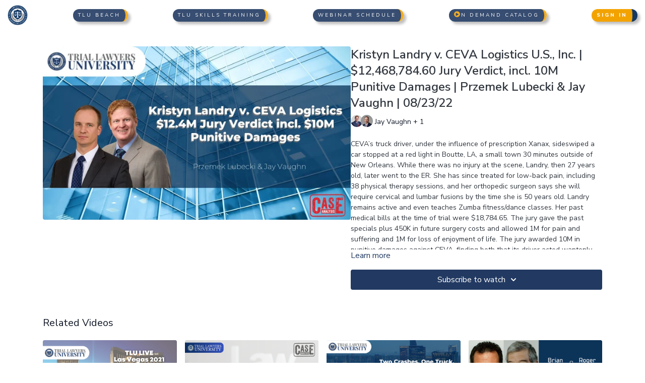

--- FILE ---
content_type: text/vnd.turbo-stream.html; charset=utf-8
request_url: https://tluondemand.com/programs/damages-przemek-lubecki-and-jay-vaughn-90799f.turbo_stream?playlist_position=sidebar&preview=false
body_size: -24
content:
<!DOCTYPE html><html><head><meta name="csrf-param" content="authenticity_token" />
<meta name="csrf-token" content="1sFRgawFyztk5U_1MwpGm7myFzlHD5gOBj2Y1IJ273DpH5aglyaV8pzF3zuIfs7RAmqYKRGkn0OesZ0ACVtPMQ" /></head><body><turbo-stream action="update" target="program_show"><template>
  <turbo-frame id="program_player">
      <turbo-frame id="program_content" src="/programs/damages-przemek-lubecki-and-jay-vaughn-90799f/program_content?playlist_position=sidebar&amp;preview=false">
</turbo-frame></turbo-frame></template></turbo-stream></body></html>

--- FILE ---
content_type: text/vnd.turbo-stream.html; charset=utf-8
request_url: https://tluondemand.com/programs/damages-przemek-lubecki-and-jay-vaughn-90799f/program_content?playlist_position=sidebar&preview=false
body_size: 12839
content:
<turbo-stream action="update" target="program_content"><template><div class="hidden"
     data-controller="integrations"
     data-integrations-facebook-pixel-enabled-value="true"
     data-integrations-google-tag-manager-enabled-value="true"
     data-integrations-google-analytics-enabled-value="true"
>
  <span class="hidden"
        data-integrations-target="gTag"
        data-event="ViewContent"
        data-payload-attributes='["content_name"]'
        data-payload-values='[&quot;Kristyn Landry v. CEVA Logistics U.S., Inc. | $12,468,784.60 Jury Verdict, incl. 10M Punitive Damages | Przemek Lubecki &amp; Jay Vaughn | 08/23/22&quot;]'
  ></span>
  <span class="hidden"
        data-integrations-target="fbPx"
        data-event="ViewContent"
        data-payload-attributes='["content_name"]'
        data-payload-values='[&quot;Kristyn Landry v. CEVA Logistics U.S., Inc. | $12,468,784.60 Jury Verdict, incl. 10M Punitive Damages | Przemek Lubecki &amp; Jay Vaughn | 08/23/22&quot;]'
  ></span>
</div>

<div
  id="program-controller"
  class='container hotwired'
  data-controller="program program-details-modal"
  data-program-id="1844315"
>
    
<ds-modal no-background="" size="small" with-close-icon id="more-details-modal" data-action="close->program-details-modal#closeDetailModal">
  <div class="bg-ds-default">
    <div class="p-6 pb-0 max-h-[calc(100vh-190px)] overflow-y-auto">
      <p class="text-ds-default text-ds-large-bold mb-4">Kristyn Landry v. CEVA Logistics U.S., Inc. | $12,468,784.60 Jury Verdict, incl. 10M Punitive Damages | Przemek Lubecki &amp; Jay Vaughn | 08/23/22</p>
      <p class="text-ds-small-semi-bold-uppercase text-ds-muted mb-4">About</p>
      <div class="content-description text-ds-base-regular text-ds-default mb-6" data-program-details-modal-target="modalContent"></div>
      <div class="p-4 bg-ds-overlay flex flex-col gap-2 rounded overflow-x-auto">
          <div class="flex w-full gap-2">
            <div class="text-ds-small-medium text-ds-default w-[100px]">Duration</div>
            <div class="text-ds-micro-semi-bold text-ds-subtle bg-ds-inverted rounded px-1 pt-[0.15rem]">03:09:17</div>
          </div>
        <div class="flex w-full gap-2">
          <div class="text-ds-small-medium text-ds-default w-[100px]">Released</div>
          <div class="text-ds-small-regular text-ds-default">August 2022</div>
        </div>
          <div class="flex w-full gap-2">
              <div class="text-ds-small-medium text-ds-default w-[100px] shrink-0">Categories</div>
            <div class="flex flex-col w-full">
                <div class="flex">
                  <a
                    class="shrink-0 text-primary text-ds-small-medium inline-block mr-1"
                    target="_blank"
                    href="/categories/trucking"
                    data-turbo-frame="_top"
                  >
                    Trucking
                  </a>
                  <span class="shrink-0 inline-block text-ds-small-regular text-ds-muted">
                    (81 videos)
                  </span>
                </div>
            </div>
          </div>
      </div>
    </div>
    <div class="text-right p-6 pt-2">
      <ds-button variant="primary" onclick="document.getElementById('more-details-modal').close()">Close</ds-button>
    </div>
  </div>
</ds-modal>

<div class="flex flex-col lg:flex-row gap-x-12 mb-6 lg:mb-0">
    <div class="h-full w-full lg:w-[55%] relative">
        <img
          src="https://alpha.uscreencdn.com/images/programs/1844315/horizontal/Lubecki_Player_Ads.1661819855.jpg?auto=webp&width=700"
          srcset="https://alpha.uscreencdn.com/images/programs/1844315/horizontal/Lubecki_Player_Ads.1661819855.jpg?auto=webp&width=700,
                  https://alpha.uscreencdn.com/images/programs/1844315/horizontal/Lubecki_Player_Ads.1661819855.jpg?auto=webp&width=1050 2x"
          alt="Kristyn Landry v. CEVA Logistics U.S., Inc. | $12,468,784.60 Jury Verdict, incl. 10M Punitive Damages | Przemek Lubecki &amp; Jay Vaughn | 08/23/22"
          class="aspect-video rounded h-auto w-full"
        >
    </div>
  <div id="program_about" class="w-full lg:w-[45%] lg:mb-5">
      <h1 class="text-ds-title-2-semi-bold mt-2 lg:mt-0">
        Kristyn Landry v. CEVA Logistics U.S., Inc. | $12,468,784.60 Jury Verdict, incl. 10M Punitive Damages | Przemek Lubecki &amp; Jay Vaughn | 08/23/22
      </h1>
      <div class="mt-2">
        <span class="inline-block">
            <ds-avatar
              style="--ds-avatar-size: 1.5rem;"
              class="inline-block "
              size="xxxs"
              url="https://alpha.uscreencdn.com/images/author/22535/small_O16aiHQwTZGWsR0CFiS5_jay-vaughn.png"
              text="Jay Vaughn">
            </ds-avatar>
            <ds-avatar
              style="--ds-avatar-size: 1.5rem;"
              class="inline-block -ml-2"
              size="xxxs"
              url="https://alpha.uscreencdn.com/images/author/101543/small_lubecki-20252.1742579767.jpg"
              text="Przemek Lubecki">
            </ds-avatar>
        </span>
        <span class="inline-block align-super text-ds-default text-ds-small-regular">
          Jay Vaughn
            + 1
        </span>
      </div>
    <div class="mt-4 text-ds-small-regular">
      <div aria-expanded=true class="content-description line-clamp-3 max-h-[60px] xl:line-clamp-[7] xl:max-h-[140px] xl:aria-expanded:line-clamp-[11] xl:aria-expanded:max-h-[220px]" data-program-details-modal-target="description">
        <p>CEVA’s truck driver, under the influence of prescription Xanax, sideswiped a car stopped at a red light in Boutte, LA, a small town 30 minutes outside of New Orleans. While there was no injury at the scene, Landry, then 27 years old, later went to the ER. She has since treated for low-back pain, including 38 physical therapy sessions, and her orthopedic surgeon says she will require cervical and lumbar fusions by the time she is 50 years old. Landry remains active and even teaches Zumba fitness/dance classes. Her past medical bills at the time of trial were $18,784.65. The jury gave the past specials plus 450K in future surgery costs and allowed 1M for pain and suffering and 1M for loss of enjoyment of life. The jury awarded 10M in punitive damages against CEVA, finding both that its driver acted wantonly and recklessly, and that CEVA contributed to or could have prevented its driver’s impaired driving.</p><p>Teaching Points:</p><ol><li>Meeting the client, learning the case, and developing themes one month before trial.</li><li>Giving credit where credit is due and asking for help.</li><li>The Sari de la Motte way of voir dire. Establishing concepts and sourcing themes from the jury on voir dire to use in closing.</li><li>Two boxes concept, starting with voir dire, i.e. (1) compensatory vs. (2) punitive.</li><li>Us vs. them.&nbsp;Perception of the trucking industry in a conservative venue.</li><li>Winning on opening. Foreseeability of the harm. 911 call and the first two witnesses.</li><li>Going soft against a contemptible witness.</li><li>Closing argument as the story of the trial.&nbsp;Exposing defenses as disingenuous.&nbsp;The power of using visual aids to bookmark memories of the trial.</li><li>Areas for improvement</li></ol><ul><li>Corporate rep as a de facto FMCSA expert.</li><li>Anchoring with only 18K of past meds</li><li>Very little treatment over almost 6 years</li><li>Defendants’ own visual aids in closing.</li><li>Doing an after-action report to see what went great and what needs work.</li></ul><p><br></p><p>For the program notes, <a href="https://trojanhorse.filecloudonline.com/url/tmwgp2gdrm3yctxb" rel="noopener noreferrer" target="_blank">click here</a>.</p><p>For the materials, <a href="click herehttps://trojanhorse.filecloudonline.com/url/gzqbzg5qkxgwwnaj" rel="noopener noreferrer" target="_blank">click here</a>.</p><p>For CLE's, <a href="https://trojanhorse.filecloudonline.com/url/bp4zczkgvtzjcwtp" rel="noopener noreferrer" target="_blank">click here</a>.</p><p><br></p><p><strong>Important Information about CLE's:</strong></p><p>Our programs are approved in the state of California only. If you would like to apply for CLE credit in another state as&nbsp;an individual, you can find the supporting application documents by clicking the CLE link above. This link will redirect you to a FileCloud folder in which you will find the webinar agenda, instructor bios, and the CLE certificate to include with your application.</p>
      </div>
      <ds-button variant="text" data-action="click->program-details-modal#openDetailModal" class="cursor-pointer">Learn more</ds-button>
    </div>
    <div class="mt-4 flex flex-col sm:flex-row gap-2 ">
            <ds-dropdown data-test="subscriptions-list" float="center" sm="float:left" class="w-full">
              <ds-button class="w-full" slot="control" variant="primary">
                  Subscribe to watch
                <ds-icon slot="after" name="chevron-down"></ds-icon>
              </ds-button>
              <div
                slot="content"
                class="p-6 pt-4 w-screen max-w-screen-md sm:max-w-lg box-border sm:w-auto"
              >
                <p class="text-ds-small-regular mb-4">Select a membership:</p>
                  <a
                    href="/checkout/new?o=34795"
                    data-turbo-frame="_top"
                    class="mb-4 last:mb-0 rounded w-full border border-solid border-ds-default flex hover:opacity-70 transition-opacity"
                  >
                      <div class="h-[4rem] sm:h-[7rem] max-w-[112px] w-full sm:max-w-[192px] flex shrink-0">
                        <img class="h-full max-w-full max-h-full rounded-l mr-auto" src="https://alpha.uscreencdn.com/images/offer/34795/on-demand-1.1708018736.png">
                      </div>
                    <div class="py-1 px-2 sm:px-3 sm:py-3 flex flex-col items-start justify-center w-full">
                      <p class="text-ds-tiny-bold-uppercase text-primary">
                        Monthly
                      </p>
                      <p class="!hidden sm:!block text-ds-tiny-regular mb-1 max-x-[2rem] overflow-hidden">
                        Law Student Discount
                      </p>
                        <span class="text-ds-base-semi-bold">
                          USD $17.00/month
                        </span>
                    </div>
                  </a>
                  <a
                    href="/checkout/new?o=34797"
                    data-turbo-frame="_top"
                    class="mb-4 last:mb-0 rounded w-full border border-solid border-ds-default flex hover:opacity-70 transition-opacity"
                  >
                      <div class="h-[4rem] sm:h-[7rem] max-w-[112px] w-full sm:max-w-[192px] flex shrink-0">
                        <img class="h-full max-w-full max-h-full rounded-l mr-auto" src="https://alpha.uscreencdn.com/images/offer/34797/13677_2Foffer_image_2FLW9J5QOTnWGGfIsT8H0a_IMG_2937.PNG">
                      </div>
                    <div class="py-1 px-2 sm:px-3 sm:py-3 flex flex-col items-start justify-center w-full">
                      <p class="text-ds-tiny-bold-uppercase text-primary">
                        Monthly
                      </p>
                      <p class="!hidden sm:!block text-ds-tiny-regular mb-1 max-x-[2rem] overflow-hidden">
                        New Lawyer Monthly Subscription
                      </p>
                        <span class="text-ds-base-semi-bold">
                          USD $79.00/month
                        </span>
                    </div>
                  </a>
                  <a
                    href="/checkout/new?o=34799"
                    data-turbo-frame="_top"
                    class="mb-4 last:mb-0 rounded w-full border border-solid border-ds-default flex hover:opacity-70 transition-opacity"
                  >
                      <div class="h-[4rem] sm:h-[7rem] max-w-[112px] w-full sm:max-w-[192px] flex shrink-0">
                        <img class="h-full max-w-full max-h-full rounded-l mr-auto" src="https://alpha.uscreencdn.com/images/offer/34799/13677_2Foffer_image_2F8EYAipHbRGiJQbamC7bz_IMG_2937.PNG">
                      </div>
                    <div class="py-1 px-2 sm:px-3 sm:py-3 flex flex-col items-start justify-center w-full">
                      <p class="text-ds-tiny-bold-uppercase text-primary">
                        Monthly
                      </p>
                      <p class="!hidden sm:!block text-ds-tiny-regular mb-1 max-x-[2rem] overflow-hidden">
                        Monthly Subscription
                      </p>
                        <span class="text-ds-base-semi-bold">
                          USD $139.00/month
                        </span>
                    </div>
                  </a>
                  <div class="text-right">
                    <a href="/join" data-turbo-frame="_top" class="inline-flex text-ds-base-medium items-center" href="">More details<ds-icon class="ml-1" size="14px" name="chevron-right"></ds-icon></a>
                  </div>
              </div>
            </ds-dropdown>
    </div>
  </div>
</div>

</div>


  <turbo-frame loading="lazy" id="program_related" src="/programs/damages-przemek-lubecki-and-jay-vaughn-90799f/related" target="_top"></turbo-frame>

</template></turbo-stream>

--- FILE ---
content_type: text/html; charset=utf-8
request_url: https://tluondemand.com/programs/damages-przemek-lubecki-and-jay-vaughn-90799f/related
body_size: 13103
content:
<turbo-frame id="program_related" target="_top">

    <div class="container " data-area="program-related-videos">
      <div class="cbt-related mt-8  pb-16">
        <div class="cbt-related-title text-xl font-medium">Related Videos</div>
          <div class="mt-5 grid grid-cols-1 sm:grid-cols-2 md:grid-cols-3 lg:grid-cols-4 xl:grid-cols-4 gap-x-4 gap-y-6">
              <div data-area="related-video-item" class="">
                <swiper-slide
  data-card="video_1473427"
  data-custom="content-card"
  class="self-start hotwired"
    data-author-title-0="Jonathan Davidi" data-author-permalink-0="author-fX4PE6OjvtU"
    data-author-title-1="Robert Glassman" data-author-permalink-1="author-usLeDBmIoBc"
>

  <a class="card-image-container" data-turbo="true" data-turbo-prefetch="false" data-turbo-action="advance" data-turbo-frame="_top" onclick="window.CatalogAnalytics(&#39;clickContentItem&#39;, &#39;video&#39;, &#39;1473427&#39;, &#39;Related Videos&#39;); window.CatalogAnalytics(&#39;clickRelatedVideo&#39;, &#39;1473427&#39;, &#39;1&#39;, &#39;program_page&#39;)" href="/programs/glassman-opening-statement-0f9131">
    <div class="image-container relative" data-test="catalog-card">
  <div class="relative image-content">
    <div aria-hidden="true" style="padding-bottom: 56%;"></div>
    <img loading="lazy" alt="TLU LIVE Las Vegas 2021 / Manzo v. LGS Transport - Trucking - Opening Statement - Robert Glassman &amp; Jonathan Davidi" decoding="async"
         src="https://alpha.uscreencdn.com/images/programs/1473427/horizontal/Opening.1641339072.png?auto=webp&width=350"
         srcset="https://alpha.uscreencdn.com/images/programs/1473427/horizontal/Opening.1641339072.png?auto=webp&width=350 350w,
            https://alpha.uscreencdn.com/images/programs/1473427/horizontal/Opening.1641339072.png?auto=webp&width=700 2x,
            https://alpha.uscreencdn.com/images/programs/1473427/horizontal/Opening.1641339072.png?auto=webp&width=1050 3x"
         class="card-image b-image absolute object-cover h-full top-0 left-0" style="opacity: 1;">
  </div>
    <div class="badge flex justify-center items-center text-white content-card-badge z-0">
      <span class="badge-item">32:24</span>
      <svg xmlns="http://www.w3.org/2000/svg" width="13" height="9" viewBox="0 0 13 9" fill="none" class="badge-item content-watched-icon" data-test="content-watched-icon">
  <path fill-rule="evenodd" clip-rule="evenodd" d="M4.99995 7.15142L12.0757 0.0756836L12.9242 0.924212L4.99995 8.84848L0.575684 4.42421L1.42421 3.57568L4.99995 7.15142Z" fill="currentColor"></path>
</svg>

    </div>

</div>
<div class="content-watched-overlay"></div>

</a>  <a class="card-title" data-turbo="true" data-turbo-prefetch="false" data-turbo-action="advance" data-turbo-frame="_top" title="TLU LIVE Las Vegas 2021 / Manzo v. LGS Transport - Trucking - Opening Statement - Robert Glassman &amp; Jonathan Davidi" aria-label="TLU LIVE Las Vegas 2021 / Manzo v. LGS Transport - Trucking - Opening Statement - Robert Glassman &amp; Jonathan Davidi" onclick="window.CatalogAnalytics(&#39;clickContentItem&#39;, &#39;video&#39;, &#39;1473427&#39;, &#39;Related Videos&#39;); window.CatalogAnalytics(&#39;clickRelatedVideo&#39;, &#39;1473427&#39;, &#39;1&#39;, &#39;program_page&#39;)" href="/programs/glassman-opening-statement-0f9131">
    <span class="line-clamp-2">
      TLU LIVE Las Vegas 2021 / Manzo v. LGS Transport - Trucking - Opening Statement - Robert Glassman &amp; Jonathan Davidi
    </span>
</a></swiper-slide>


              </div>
              <div data-area="related-video-item" class="">
                <swiper-slide
  data-card="video_2974547"
  data-custom="content-card"
  class="self-start hotwired"
    data-author-title-0="Corey Suda" data-author-permalink-0="author-Jt5tQOKJAdA"
    data-author-title-1="Edward Ciarimboli" data-author-permalink-1="author-GMXyNpbIlu0"
>

  <a class="card-image-container" data-turbo="true" data-turbo-prefetch="false" data-turbo-action="advance" data-turbo-frame="_top" onclick="window.CatalogAnalytics(&#39;clickContentItem&#39;, &#39;video&#39;, &#39;2974547&#39;, &#39;Related Videos&#39;); window.CatalogAnalytics(&#39;clickRelatedVideo&#39;, &#39;2974547&#39;, &#39;2&#39;, &#39;program_page&#39;)" href="/programs/effectively-using-focus-groups-to-hone-in-on-your-good-and-bad-facts-ed-ciarimboli-and-corey-suda">
    <div class="image-container relative" data-test="catalog-card">
  <div class="relative image-content">
    <div aria-hidden="true" style="padding-bottom: 56%;"></div>
    <img loading="lazy" alt="Effectively Using Focus Groups to Hone in on Your Good and Bad Facts | Ed Ciarimboli and Corey Suda" decoding="async"
         src="https://alpha.uscreencdn.com/images/programs/2974547/horizontal/c7a69991-47b9-409c-ab9c-56713f90d9c9.png?auto=webp&width=350"
         srcset="https://alpha.uscreencdn.com/images/programs/2974547/horizontal/c7a69991-47b9-409c-ab9c-56713f90d9c9.png?auto=webp&width=350 350w,
            https://alpha.uscreencdn.com/images/programs/2974547/horizontal/c7a69991-47b9-409c-ab9c-56713f90d9c9.png?auto=webp&width=700 2x,
            https://alpha.uscreencdn.com/images/programs/2974547/horizontal/c7a69991-47b9-409c-ab9c-56713f90d9c9.png?auto=webp&width=1050 3x"
         class="card-image b-image absolute object-cover h-full top-0 left-0" style="opacity: 1;">
  </div>
    <div class="badge flex justify-center items-center text-white content-card-badge z-0">
      <span class="badge-item">01:02:51</span>
      <svg xmlns="http://www.w3.org/2000/svg" width="13" height="9" viewBox="0 0 13 9" fill="none" class="badge-item content-watched-icon" data-test="content-watched-icon">
  <path fill-rule="evenodd" clip-rule="evenodd" d="M4.99995 7.15142L12.0757 0.0756836L12.9242 0.924212L4.99995 8.84848L0.575684 4.42421L1.42421 3.57568L4.99995 7.15142Z" fill="currentColor"></path>
</svg>

    </div>

</div>
<div class="content-watched-overlay"></div>

</a>  <a class="card-title" data-turbo="true" data-turbo-prefetch="false" data-turbo-action="advance" data-turbo-frame="_top" title="Effectively Using Focus Groups to Hone in on Your Good and Bad Facts | Ed Ciarimboli and Corey Suda" aria-label="Effectively Using Focus Groups to Hone in on Your Good and Bad Facts | Ed Ciarimboli and Corey Suda" onclick="window.CatalogAnalytics(&#39;clickContentItem&#39;, &#39;video&#39;, &#39;2974547&#39;, &#39;Related Videos&#39;); window.CatalogAnalytics(&#39;clickRelatedVideo&#39;, &#39;2974547&#39;, &#39;2&#39;, &#39;program_page&#39;)" href="/programs/effectively-using-focus-groups-to-hone-in-on-your-good-and-bad-facts-ed-ciarimboli-and-corey-suda">
    <span class="line-clamp-2">
      Effectively Using Focus Groups to Hone in on Your Good and Bad Facts | Ed Ciarimboli and Corey Suda
    </span>
</a></swiper-slide>


              </div>
              <div data-area="related-video-item" class="">
                <swiper-slide
  data-card="video_2204772"
  data-custom="content-card"
  class="self-start hotwired"
    data-author-title-0="Kurt Zaner" data-author-permalink-0="kurt-zaner"
    data-author-title-1="Sarah Mc Eahern" data-author-permalink-1="author-WXnIx7-vRe0"
>

  <a class="card-image-container" data-turbo="true" data-turbo-prefetch="false" data-turbo-action="advance" data-turbo-frame="_top" onclick="window.CatalogAnalytics(&#39;clickContentItem&#39;, &#39;video&#39;, &#39;2204772&#39;, &#39;Related Videos&#39;); window.CatalogAnalytics(&#39;clickRelatedVideo&#39;, &#39;2204772&#39;, &#39;3&#39;, &#39;program_page&#39;)" href="/programs/43-million-verdict-two-crashes-one-truck-and-proximate-cause-101-kurt-zaner-sarah-mc-eahern-1ec840">
    <div class="image-container relative" data-test="catalog-card">
  <div class="relative image-content">
    <div aria-hidden="true" style="padding-bottom: 56%;"></div>
    <img loading="lazy" alt="Two Crashes, One Truck, And Proximate Cause 101 | Kurt Zaner &amp; Sarah Mc Eahern | 04/18/23" decoding="async"
         src="https://alpha.uscreencdn.com/images/programs/2204772/horizontal/zaner-player-ads.1682048928.png?auto=webp&width=350"
         srcset="https://alpha.uscreencdn.com/images/programs/2204772/horizontal/zaner-player-ads.1682048928.png?auto=webp&width=350 350w,
            https://alpha.uscreencdn.com/images/programs/2204772/horizontal/zaner-player-ads.1682048928.png?auto=webp&width=700 2x,
            https://alpha.uscreencdn.com/images/programs/2204772/horizontal/zaner-player-ads.1682048928.png?auto=webp&width=1050 3x"
         class="card-image b-image absolute object-cover h-full top-0 left-0" style="opacity: 1;">
  </div>
    <div class="badge flex justify-center items-center text-white content-card-badge z-0">
      <span class="badge-item">03:06:27</span>
      <svg xmlns="http://www.w3.org/2000/svg" width="13" height="9" viewBox="0 0 13 9" fill="none" class="badge-item content-watched-icon" data-test="content-watched-icon">
  <path fill-rule="evenodd" clip-rule="evenodd" d="M4.99995 7.15142L12.0757 0.0756836L12.9242 0.924212L4.99995 8.84848L0.575684 4.42421L1.42421 3.57568L4.99995 7.15142Z" fill="currentColor"></path>
</svg>

    </div>

</div>
<div class="content-watched-overlay"></div>

</a>  <a class="card-title" data-turbo="true" data-turbo-prefetch="false" data-turbo-action="advance" data-turbo-frame="_top" title="Two Crashes, One Truck, And Proximate Cause 101 | Kurt Zaner &amp; Sarah Mc Eahern | 04/18/23" aria-label="Two Crashes, One Truck, And Proximate Cause 101 | Kurt Zaner &amp; Sarah Mc Eahern | 04/18/23" onclick="window.CatalogAnalytics(&#39;clickContentItem&#39;, &#39;video&#39;, &#39;2204772&#39;, &#39;Related Videos&#39;); window.CatalogAnalytics(&#39;clickRelatedVideo&#39;, &#39;2204772&#39;, &#39;3&#39;, &#39;program_page&#39;)" href="/programs/43-million-verdict-two-crashes-one-truck-and-proximate-cause-101-kurt-zaner-sarah-mc-eahern-1ec840">
    <span class="line-clamp-2">
      Two Crashes, One Truck, And Proximate Cause 101 | Kurt Zaner &amp; Sarah Mc Eahern | 04/18/23
    </span>
</a></swiper-slide>


              </div>
              <div data-area="related-video-item" class="">
                <swiper-slide
  data-card="video_1015702"
  data-custom="content-card"
  class="self-start hotwired"
    data-author-title-0="Brian Panish" data-author-permalink-0="brian-panish"
    data-author-title-1="Roger Dodd" data-author-permalink-1="roger-dodd"
>

  <a class="card-image-container" data-turbo="true" data-turbo-prefetch="false" data-turbo-action="advance" data-turbo-frame="_top" onclick="window.CatalogAnalytics(&#39;clickContentItem&#39;, &#39;video&#39;, &#39;1015702&#39;, &#39;Related Videos&#39;); window.CatalogAnalytics(&#39;clickRelatedVideo&#39;, &#39;1015702&#39;, &#39;4&#39;, &#39;program_page&#39;)" href="/programs/brian-panish-amp-roger-dodd-cross-examination-of-the-defendant-032421-4de94a">
    <div class="image-container relative" data-test="catalog-card">
  <div class="relative image-content">
    <div aria-hidden="true" style="padding-bottom: 56%;"></div>
    <img loading="lazy" alt="Brian Panish &amp; Roger Dodd  - Cross Examination of the Defendant – 03/24/21" decoding="async"
         src="https://alpha.uscreencdn.com/images/programs/1015702/horizontal/13677_2Fcatalog_image_2F997691_2FvVhQwvX6QWqo0bjQLXfn_Brain_20Panish_20_26_20Rex_20Parris_20Rebuttal_20-_20Trucking_201920x1080_20Line.png?auto=webp&width=350"
         srcset="https://alpha.uscreencdn.com/images/programs/1015702/horizontal/13677_2Fcatalog_image_2F997691_2FvVhQwvX6QWqo0bjQLXfn_Brain_20Panish_20_26_20Rex_20Parris_20Rebuttal_20-_20Trucking_201920x1080_20Line.png?auto=webp&width=350 350w,
            https://alpha.uscreencdn.com/images/programs/1015702/horizontal/13677_2Fcatalog_image_2F997691_2FvVhQwvX6QWqo0bjQLXfn_Brain_20Panish_20_26_20Rex_20Parris_20Rebuttal_20-_20Trucking_201920x1080_20Line.png?auto=webp&width=700 2x,
            https://alpha.uscreencdn.com/images/programs/1015702/horizontal/13677_2Fcatalog_image_2F997691_2FvVhQwvX6QWqo0bjQLXfn_Brain_20Panish_20_26_20Rex_20Parris_20Rebuttal_20-_20Trucking_201920x1080_20Line.png?auto=webp&width=1050 3x"
         class="card-image b-image absolute object-cover h-full top-0 left-0" style="opacity: 1;">
  </div>
    <div class="badge flex justify-center items-center text-white content-card-badge z-0">
      <span class="badge-item">03:18:58</span>
      <svg xmlns="http://www.w3.org/2000/svg" width="13" height="9" viewBox="0 0 13 9" fill="none" class="badge-item content-watched-icon" data-test="content-watched-icon">
  <path fill-rule="evenodd" clip-rule="evenodd" d="M4.99995 7.15142L12.0757 0.0756836L12.9242 0.924212L4.99995 8.84848L0.575684 4.42421L1.42421 3.57568L4.99995 7.15142Z" fill="currentColor"></path>
</svg>

    </div>

</div>
<div class="content-watched-overlay"></div>

</a>  <a class="card-title" data-turbo="true" data-turbo-prefetch="false" data-turbo-action="advance" data-turbo-frame="_top" title="Brian Panish &amp; Roger Dodd  - Cross Examination of the Defendant – 03/24/21" aria-label="Brian Panish &amp; Roger Dodd  - Cross Examination of the Defendant – 03/24/21" onclick="window.CatalogAnalytics(&#39;clickContentItem&#39;, &#39;video&#39;, &#39;1015702&#39;, &#39;Related Videos&#39;); window.CatalogAnalytics(&#39;clickRelatedVideo&#39;, &#39;1015702&#39;, &#39;4&#39;, &#39;program_page&#39;)" href="/programs/brian-panish-amp-roger-dodd-cross-examination-of-the-defendant-032421-4de94a">
    <span class="line-clamp-2">
      Brian Panish &amp; Roger Dodd  - Cross Examination of the Defendant – 03/24/21
    </span>
</a></swiper-slide>


              </div>
          </div>
        </div>
      </div>
    </div>
</turbo-frame>

--- FILE ---
content_type: text/css; charset=utf-8
request_url: https://assets-gke.uscreencdn.com/theme_assets/13677/casely-group.css?v=1719097996
body_size: 22405
content:
/*==========================================*/
/* GLOBAL*/
/*==========================================*/

:root {
  --main-tlu-color: #143964;
  --secondary-tlu-color: #5d5d5f;
  --tertiary-tlu-color: #f4ad20;
}

.tlu-live-headline {
  color: #fff;
  padding-left: 15px;
  font-size: 21px;
  font-weight: 200;
  letter-spacing: 1px;
}

.tlu-live-headline:hover {
  color: var(--tertiary-tlu-color);
}

.tlu-live-headline br {
  display: none;
}

@media (max-width: 900px) {
  .tlu-live-headline {
    font-size: 18px;
    text-align: center;
    padding-left: 0;
  }
}

@media (max-width: 600px) {
  .tlu-live-headline br {
    display: block; 
  }
}

.top_menu i.far.fa-play-circle.video-play-overlay {
  color: #f4ae1f;
  font-size: 12px;
  margin-right: 1px; 
}

.volume-mute-desktop,
.volume-up-desktop {
  position: absolute;
  bottom: 100px;
  right: 175px;
  z-index: 1000;
  font-size: 24px;
  color: aliceblue;
  border: 2px solid #e7a72d;
  border-radius: 50px;
  padding: 12.5px;
  cursor: pointer;
}

.volume-mute-desktop {
  background-color: rgba(0, 0, 0, 0.1);
}

i.volume-mobile {
  display: none;
}

.tv-mature {
  position: absolute;
  bottom: 105px;
  right: 0;
  background: rgb(0 0 0 / 33%);
  border-left: 3px solid #fff;
  color: #fff;
  font-size: 16px;
  width: 150px;
  padding: 10px;
  letter-spacing: 5px;
  text-align: center;
}

.video-headline {
  color: #fff;
  text-transform: uppercase;
  letter-spacing: 5px;
  font-weight: 400;
  text-align: center;
  margin: 10px 0;
}

.row {
  justify-content: center;
  align-items: center;
}

a.top_menu--link.py-2.d-none.d-xl-inline-block {
    color: #fff;
    border-right: 5px solid #f4ad20;
    background: rgb(34 58 98 / 90%);
    box-shadow: 5px 5px 5px 0px rgb(0 0 0 / 25%);
    padding: 5px 10px;
    font-size: 10px;
    font-weight: 400;
    letter-spacing: 3px;
    text-align: center;
    margin-left: 25px;
    border-radius: 25px;
}

/* a.top_menu--link.py-2.d-none.d-xl-inline-block:first-of-type {
  background: linear-gradient( 90deg, rgb(0 68 91 / 75%) 25%, rgb(255 255 255 / 50%) 90%, rgb(255 255 255 / 0%) 100% );
  border-color: #fff;
  background-color: rgb(0 68 91);
} */

@media (max-width: 1400px) {
  a.top_menu--link.py-2.d-none.d-xl-inline-block {
    padding: 5px 10px;
    font-size: 10px;
    margin-left: 10px;
  }
}

@media (min-width:768px) and (max-width:992px) {
  a.top_menu--link.py-2.d-none.d-xl-inline-block {
    padding: 5px 10px;
    font-size: 12px;
  }
}


a.top_menu--link.py-2.d-none.d-xl-inline-block:last-of-type {
  background: #f3a300;
  border-right: 10px solid #143964;
  box-shadow: 5px 5px 5px 0px rgb(0 0 0 / 25%);
  font-weight: 700;
}

a.btn.btn--primary.btn--width.get-access-btn {
  background: rgb(243 163 0);
  min-width: 300px;
  box-shadow: 5px 5px 5px 0px rgb(0 0 0 / 25%);
  border-right: 15px solid #143964;
  border-radius: 50px;
}

.get-access-btn .fa-play-circle {
  margin-right: 7.5px;
  font-size: 24px;
}

a.btn.btn--primary.btn--width.view-catalog-btn {
  background: rgb(34 58 98);
  color: #fff;
  min-width: 350px;
  box-shadow: 5px 5px 5px 0px rgb(0 0 0 / 25%);
  border-right: 15px solid #f4ad20;
  border-radius: 50px;
}

i.fas.fa-bars.fa-2x {
    color: #223a62;
    font-size: 2rem;
}

.btn-container {
  display: flex;
  flex-wrap: wrap;
  justify-content: center;
  align-items: center;
}

.btn--width {
  min-width: 250px;
}

.card .top-six-vegas {
  width: 100%;
  height: 100%;
  max-height: 70vh;
  box-shadow: 5px 5px 5px 0px rgb(0 0 0 / 75%);
  object-fit: cover;
}

.card .top-six-vegas.dan-ambrose-story-video {
  box-shadow: none;
}

@media screen and (max-width: 768px) {
  .top_menu i.far.fa-play-circle.video-play-overlay {
    color: #f4ae1f;
    font-size: 15px;
    margin-right: 1px;
  }
  
  a.mobile_menu--link.py-2 img.tlu-logo {
    width: 25px !important;
    margin-bottom: 3px !important;
    margin-left: 4px !important;
  }

  .video-headline {
    font-size: 14px;
  }
  
  .no-display-mobile {
    display: none;
  }
  
  .volume-mute-desktop,
  .volume-up-desktop,
  .tv-mature {
    display: none !important;
  }

  .mobile-volume-container {
    text-align: center;
    margin-top: 15px;
  }
  
  i.volume-mobile, i.volume-up-mobile {
    display: inline-block;
    bottom: 100px;
    right: 175px;
    z-index: 1000;
    font-size: 24px;
    color: aliceblue;
    border: 2px solid #e7a72d;
    border-radius: 50px;
    padding: 12.5px;
    cursor: pointer;
  }

}
    
    
/*==========================================*/
/* TOP MENU */
/*==========================================*/

.top_menu .container {
  max-width: 90%;
  margin-top: 0;
}

@media screen and (max-width: 1500px) {
  .top_menu .container {
    max-width: 100%;
  }
}

.top_menu .container .mobile_menu--link, .top_menu .container .mobile_menu--exit, .top_menu .container .mobile_menu--exit .far, .dropdown--body {
    background-color: transparent !important;
}

.top_menu .container .mobile_menu {
    position: fixed;
    top: 0;
    left: 0;
    width: 100%;
    height: 100vh;
    background-color: rgb(0 0 0 / 90%);
    z-index: 2;
    padding-bottom: 50px;
}

.top_menu .container .mobile_menu--link {
  margin: 0 auto;
  padding: 25px 0;
  letter-spacing: 3px;
  font-weight: 400;
  max-width: 300px;
}

a.mobile_menu--link.mobile_menu--exit.py-2 {
    margin: auto;
    border: none;
}

.hero_banner .top_menu .container a i {
  font-size: 2rem;
  color: #223a62;
}

.hero_banner--link {
  display: flex;
  justify-content: center;
  flex-direction: column;
  align-items: center;
}

.catalog-link {
  margin: 15px 0;
  border-bottom: 1px solid;
  font-size: 16px;
  letter-spacing: 3px;
  text-transform: uppercase;
}

@media screen and (min-width: 768px) {
.hero_banner--cta, .hero_banner--main {
    min-height: 900px;
 }
}

a.mobile_menu--link.py-2 {
    color: #fff;
    text-transform: uppercase;
    letter-spacing: 3px;
    padding: 15px 0;
}

.header {
  background-color: #fff !important;
  padding: 0;
}

.hero_banner .top_menu, .top_menu {
   padding: 10px 0;
    background: transparent;
    display: flex;
    justify-content: center;
    align-items: center;
    margin: 0;
}


.header .top_menu .top_menu--link, .header .top_menu .top_menu--link:hover, .header .top_menu .dropdown--head-link, .header .top_menu .dropdown--head-link:hover, .top_menu .container a, .top_menu .container a:hover, .top_menu .container .dropdown--body a, .top_menu .container .dropdown--body a:hover, .top_menu .container a i {
    color: #223a62;
    font-size: 1rem;
    font-weight: 600;
    letter-spacing: 1px;
}

.hero_banner--explore, .hero_banner--main:after, .hero_banner--main:before {
  display: none;
}

.hero_banner--cta {
  position: relative;
  max-width: inherit; 
  padding: 0;
  margin-top: -75px;
  z-index: -1;
}

.hero_banner--cta video {
  z-index: -1;
  position: absolute;
  object-fit: cover;
  width: 100%;
  height: 100%;
}

.header-message {
  max-width: 800px;
  background: rgb(41 64 105 / 50%);
  padding: 50px 0;
}

.hero_banner--above-title, .hero_banner--title {
  padding: 0 15px;
  margin-bottom: 10px;
}

.hero_banner, .hero_banner--main {
  min-height: initial;
}

.hero_banner--background-image {
  background-position-y:20%
}

.hero_banner--title {
  max-width: inherit;
  margin: 10px 0;
  letter-spacing: 10px;
}

.hero_banner--above-title {
  max-width: 600px;
  font-weight: 300;
  letter-spacing: 3px;
}

.hero_banner--under-title {
  margin-top: 0;
}

.road-map-victory {
  color: #f4ad20;
  font-size: 1.25rem;
  font-weight: 700;
  font-style: italic;
  text-align: center;
  margin: 15px auto;
  max-width: 90%;
}

.hero_banner--link {
  margin-top: 0;
}

.btn--primary, .cce--upgrade-button {
  color: #fff;
  letter-spacing: 3px;
  font-size: 1rem;
  background: #193765;
  margin: 10px;
}

.tlu-live-btn {
  background: #f4ad21;
  box-shadow: 5px 5px 5px 0px rgb(0 0 0 / 25%);
}

.tlu-la-btn {
  background: transparent;
  border: 1px solid #fff;
}

.mobile_menu--link {
  text-align: center;
}

@media only screen and (min-width: 1024px) {
  .hero_banner--cta {
    align-items: baseline;
    justify-content: flex-end;
  }
  
  .hero_banner--cta>div {
    background: transparent;
    padding-left: 50px;
    padding-bottom: 100px;
    max-width: initial;
  }
  
  .hero_banner--title {
    text-align: left;
    font-size: 72px;
  }
  
  .hero_banner--above-title {
    text-align: left;
    margin: 0;
    max-width: initial;
    font-size: 18px;
  }
  
  .road-map-victory {
    text-align: left;
    padding: 10px 15px;
    margin: 0;
  }
  
  .hero_banner--link {
    align-items: baseline;
  }
}

@media only screen and (max-width: 1600px) {
  .hero_banner--title {
    font-size: 60px;
  }
}


@media only screen and (max-width: 1024px) {
  .hero_banner .top_menu, .top_menu {
    background: #fff;
    margin: 0;  
  }
}

@media only screen and (max-width: 767px) {
  .hero_banner .top_menu, .top_menu {
    background: transparent;
    }

    .header-message {
      padding: 100px 0;
    }


  .hero_banner--main {
     padding-bottom: 0; 
  }
  
  .hero_banner--title {
    letter-spacing: 5px;
  }
  
  .hero_banner--above-title {
    font-size: 18px;
  }
  
  .hero_banner--cta {
    margin-top: -75px;
  }

}

/*==========================================*/
/*FEATURED SECTION*/
/*==========================================*/

.quad-videos .row {
  justify-content: inherit;
  align-items: inherit;
}

.quad-videos .card {
  margin-bottom: 0;
  padding: 0;
}

.featured_category .full-access-headline {
  color: #f4ae21;
  margin: 0;
  padding: 10px 0;
  font-size: 1.5rem;
  max-width: inherit;
}

.featured_category {
  padding: 0;
  background: #181818;
}

.featured_category--headers {
  justify-content: center;
}

.featured_category--title {
  margin: 0;
  text-transform: uppercase;
  letter-spacing: 2.5px;
}

@media only screen and (max-width: 400px) {
  .featured_category--title {
    font-size: 1.5rem;
  }  
}

.featured_category--view-all, .featured_category .get-access-btn {
    background: #193765;
    color: #fff;
    font-size: 1rem;
    font-weight: 600;
    font-style: normal;
    font-stretch: normal;
    line-height: normal;
    letter-spacing: 3px;
    padding: 12.5px 50px;
    margin: 20px;
    height: auto;
    border: 1px solid #193765;
}

.featured_category--view-all {
  background: #fff;
  color: #193765;
  padding: 15px 30px;
}

.featured_category .btn-container {
  display: flex;
  justify-content: center;
  align-items: center;
  flex-wrap: wrap;
}

@media screen and (max-width: 992px) {
  .featured_category .full-access-headline {
    font-size: 16px;
  }
}
  
@media screen and (max-width: 768px) {
  .featured_category {
    padding: 0;
  }
}

/*==========================================*/
/*BREAK THROUGH SECTION*/
/*==========================================*/

.break-through-section {
  margin: 0 auto;
  background: #181818;
  padding: 25px 0;
}

.break-through-section video {
  box-shadow: 5px 5px 5px 0px rgb(0 0 0 / 75%);
  object-fit: cover;
  height: 101%;
  width: 100%;
}

.break-through-white {
  background: #fff;
}



.break-through-white .centered-text--description,
.break-through-white .centered-text--title,
.break-through-white .video-headline {
  color: #193765;
}

.break-through-section.break-through-white .get-access-btn {
  border: 0;
}

.break-through-section.break-through-white .view-catalog-btn {
  border: 1px solid #193765;
}


.break-through-section .col-description {
  display: flex;
  flex-direction: column;
  justify-content: center;
  align-items: center;
}

.centered-text--description, .centered-text--title {
  color: #fff;
  max-width: 750px;
}

.centered-text--description {
  font-style: italic;
  margin: 10px auto;
}

.centered-text--title {
  font-size: 3rem;
  font-weight: 500;
  letter-spacing: 5px;
  text-transform: uppercase;
}

.centered-text--title span {
  color: #f4ad20;
  font-weight: 600;
}

.break-through-section .btn {
  min-width: 250px;
}

.break-through-section .get-access-btn {
    background: #193765;
    color: #fff;
    max-width: 300px;
    margin: 10px;
    padding: 15px 25px;
    min-width: 300px;
}

.break-through-section .tlu-live-btn {
    background: #f4ad21;
    color: #fff;
    max-width: 300px;
    margin: 10px;
    padding: 15px 50px;
}


.break-through-section .video-container {
  margin: 25px auto 75px;
}



@media only screen and (min-width: 769px) {
  .break-through-section {
    display: none;
  }  
}

@media only screen and (max-width: 1200px) {
  .centered-text--title {
    font-size: 1.5rem;
  }  
}

@media only screen and (max-width: 767px) {
  .break-through-section {
    padding: 10px 0 50px;  
  }
  
  .break-through-section .video-container {
    margin: 0 auto 25px;
    display: flex;
    justify-content: center;
    align-items: center;
    flex-direction: column-reverse;
  }
  
  .centered-text--title {
    font-size: 1.25rem;
  }
}

/*==========================================*/
/*HOME PAGE CATEGORIES SECTION */
/*==========================================*/

.home-page-categories--title {
  display: none;
}

.home-page-categories {
  padding: 0 15px;
  max-width: inherit;
}


.home-page-categories--block {
  background-position-y: bottom;
}
/*==========================================*/
/*WHY US - TESTIMONIALS SECTION */
/*==========================================*/

.why-us {
  padding: 50px 0;
}

.why-us--title {
  display: none;
}

.why-us--item {
  display: flex;
  flex-direction: column;
  align-items: center;
}

.why-us--item img {
  width: 250px;
}

.why-us--item p {
  margin: 25px auto;
  font-size: 1.25rem;
  opacity: .8;
  color: #000;
}

.why-us--item a {
  display: block;
  font-size: 1.25rem;
  color: #193765;
}

/*==========================================*/
/* SPONSORS SECTION */
/*==========================================*/

.grey-section {
  padding: 0;
  background: #fff;
}

.grey-section:before {
  display: none;
}

.follow-us {
  padding: 0;
}


.follow-us--blocks {
  justify-content: space-around;
  padding: 50px 0;
}

.follow-us--title {
  max-width: 1200px;
  margin-top: 25px;
  font-size: 1.5rem;
  text-transform: none;
  font-weight: 200;
  color: #193765;
}

/*==========================================*/
/* CATEGORIES SECTION */
/*==========================================*/

.home-page-categories--block-footer {
    padding: 15px;
    background-color: rgb(244 173 32 / 50%);
}

/*==========================================*/
/* AMBROSE & PANISH DOUBLE SECTION */
/*==========================================*/

@media screen and (max-width: 768px) {
  .ambrose-panish-double-section {
    display: none;  
  }
}

/*==========================================*/
/* FOOTER SECTION */
/*==========================================*/

.footer {
  display: none;
  background: #000;
  padding: 10px 0;
}

.footer p {
  color: #fff;
  margin: auto;
  max-width: 450px;
}

.footer .row {
  flex-direction: row;
  width: 100%;
  justify-content: space-between;
  align-items: center;
}

.footer--copyright {
  display: flex;
  justify-content: center;
  align-items: center;
  flex-direction: column;
  text-align: center;
  color: #fff;
  font-size: 1rem;
  font-weight: 400;
  letter-spacing: 1px;
  margin: 0;
}

.footer--social {
  display: none;
  justify-content: center;
}

.tlu-footer-logo {
  width: 125px;
}

.cg-footer-logo {
  width: 50px;
}

.tlu-footer-logo, .cg-footer-logo {
  margin: 15px;
}

.powered-casely-group {
  font-weight: 600;
}

.footer .tlu-logo {
  width: 75px;
  margin: auto;
}

.footer .case-analysis-logo {
  width: 100px;
  margin: auto;
}

.casely-logo-link {
    display: inline-block;
    max-width: 600px;
  }

.the-casely-group-logo {
  margin: 5px auto 0;
  width: 750px;
}

.footer--links {
  margin: 0;
}


@media screen and (min-width: 992px) {
  .footer--copyright {
    margin-left: 75px;
  }
}

@media screen and (max-width: 992px) {
  .the-casely-group-logo {
    width: 450px;
  }
}

@media screen and (max-width: 768px) {
  .footer .tlu-logo, .footer .case-analysis-logo {
    display: none;
  }
  
  .footer .row {
    width: auto;
  }
  
  .the-casely-group-logo {
    margin: 0 auto;
    max-width: 90%;
  }
}

/*==========================================*/
/* COURTROOM TRIPLE SET */
/*==========================================*/

.courtroom-triple-section {
  padding: 10px 25px;
}

.courtroom-triple-section .video-container {
  margin: 25px auto 0;
}

.courtroom-triple-section h3 {
  color: #fff;
  text-transform: uppercase;
  letter-spacing: 5px;
  font-weight: 300;
  text-align: center;
  margin: 10px 0;
}

@media screen and (max-width: 992px) {
  .courtroom-triple-section h3 {
    font-size: 12px;
  }
}

@media screen and (min-width: 768px) {
  .dan-ambrose-section {
    display: none;
  }
}

/*==========================================*/
/* DAN AMBROSE FOOTER */
/*==========================================*/

.dan-ambrose-footer {
  background: #000;
}

.dan-ambrose-footer .btn-container {
  display: none;
  border-bottom: 1px solid #181818;
}

.dan-ambrose-footer .btn-container a.btn.btn--primary.btn--width.get-access-btn,
.dan-ambrose-footer .btn-container a.btn.btn--primary.btn--width.view-catalog-btn {
  min-width: 500px;
  border-radius: 50px;
}

.dan-ambrose-footer .view-catalog-btn {
  background-color: #fff;
  color: #1a3765;
}

@media screen and (max-width: 768px) {
  .dan-ambrose-footer {
    display: block;
  }
  .dan-ambrose-footer .full-access-headline {
    font-size: 1rem;
  }
  
  .dan-ambrose-footer .btn-container {
    display: none;
  }
}  

/*==========================================*/
/* FEAUTRED TLU 8 */
/*==========================================*/

.featured-tlu-8 {
  background: #181818;
}

.featured-tlu-8 .full-access-headline {
    color: #fff;
    padding: 0px 0;
    border-top: 1px solid #f4a300;
    border-bottom: 1px solid #f4a300;
    margin-left: -15px;
    margin-right: -15px;
    margin-bottom: 15px;
}

.featured-tlu-8 video {
  height: 250px;
  width: 100%;
  object-fit: cover;
  box-shadow: 5px 5px 15px 0px rgb(0 0 0 / 75%);
}

.featured-tlu-8 video:hover {
  cursor: pointer;
}

.featured-tlu-8 .card {
  margin: 0 3px 25px;
  max-width: 24.5%;
  position: relative;
  transition: all 0.2s ease-in-out;
}

.featured-tlu-8 .card:hover {
  transform: scale(1.1);
  z-index: 100;
  box-shadow: 0px 0px 5px 5px rgb(255 255 255 / 33%);
  background: #181818;
  margin-bottom: 5px;
}

.featured-tlu-8 .card.tlu-left:hover {
  transform: scale(1.1) translateX(15px);
  z-index: 100;
}

.featured-tlu-8 .card.tlu-right:hover {
  transform: scale(1.1) translateX(-15px);
  z-index: 100;
}

.featured-tlu-8 .video-headline {
  font-size: 12px;
  letter-spacing: 3px;
}

.featured-tlu-8 a.btn.btn--primary.btn--width.view-catalog-btn {
  border-radius: 20px;
  min-width: 250px;
  width: 250px;
  margin: auto;
  font-size: 10px;
  height: auto;
  padding: 5px;
  background: #fff;
  color: #223a62;
  border-left: 15px solid #223a62;
}

.featured-tlu-8 .tlu-logo {
  position: absolute;
  top: 7.5px;
  right: 10px;
  z-index: 50;
  width: 35px;
}

@media screen and (max-width: 1200px) {
  .featured-tlu-8 .card {
    max-width: 48.5%; 
    flex: inherit;
  }
}

@media screen and (max-width: 768px) {
  .featured-tlu-8 {
    display: none;
  }
}

/*==========================================*/
/* LLOYD BELL SECTION */
/*==========================================*/

@media screen and (max-width: 768px) {
  .lloyd-bell-section {
    display: none;
  }
}

/* ================================= */
/* FOOTER */
/* ================================= */

footer {
  background: linear-gradient(to left top, rgb(3 3 3), rgb(156, 156, 156) 360%);
  text-align: center;
}

footer .cg-link {
  display: block;
  width: 100%;
}

footer .cg-link:hover {
  background: linear-gradient(
    to left top,
    rgb(3, 3, 3, 0.5),
    rgb(156, 156, 156) 360%
  );
}

footer .row {
  justify-content: center;
  align-items: initial;
}

footer .social-btns-container {
  display: flex;
  justify-content: space-around;
  align-items: center;
  color: var(--tertiary-tlu-color);
  margin: 0;
  padding: 0;
  width: 100%;
}

footer .social-btns-container .list-social-icon {
  width: 20%;
  height: 75%;
  border-right: 1px solid #5d5d5f;
  display: flex;
  justify-content: center;
  align-items: center;
}

footer .social-btns-container .list-social-icon a.social-media-icon {
  width: 100%;
  height: 100%;
  display: flex;
  justify-content: center;
  align-items: center;
  color: var(--tertiary-tlu-color);
}

footer .social-btns-container .list-social-icon:hover .social-media-icon {
  color: #fff;
}

footer .action-btns {
  color: #fff;
  display: flex;
  justify-content: center;
  align-items: center;
  text-transform: uppercase;
  letter-spacing: 2.5px;
  padding: 0;
}

footer .action-btns .action-column {
  height: 100%;
  padding: 0;
}

footer .action-btns a.action-btn {
  display: inline-flex;
  justify-content: center;
  align-items: center;
  background-color: var(--secondary-tlu-color);
  color: #fff;
  height: 100%;
  width: 100%;
  font-weight: 600;
  letter-spacing: 5px;
  font-size: 14px;
}

footer .action-btns .action-column:first-of-type {
  border-right: 5px solid var(--tertiary-tlu-color);
}

footer .action-btns .action-column:nth-of-type(2) a.action-btn {
    background: linear-gradient(270deg,#143964 50%,#5d5d5f);
    border-color: #fff;
}

@media (max-width: 1200px) {
  footer .action-btns .action-column {
    width: 100%;
  }
}


--- FILE ---
content_type: text/plain
request_url: https://www.google-analytics.com/j/collect?v=1&_v=j102&a=376699097&t=pageview&_s=1&dl=https%3A%2F%2Ftluondemand.com%2Fprograms%2Fdamages-przemek-lubecki-and-jay-vaughn-90799f&ul=en-us%40posix&dt=Trial%20Lawyers%20University%20%7C%20On%20Demand&sr=1280x720&vp=1280x720&_u=IEBAAEABAAAAACAAI~&jid=1875919641&gjid=309179863&cid=122176814.1769000068&tid=UA-204606869-4&_gid=2103762266.1769000068&_r=1&_slc=1&z=504099134
body_size: -450
content:
2,cG-50QY7PMJHN

--- FILE ---
content_type: text/javascript; charset=utf-8
request_url: https://assets-gke.uscreencdn.com/theme_assets/13677/rotate-featured-video.js?v=1749960972
body_size: 5176
content:
const mainVideo = document.querySelector('#main-featured-video');

const tluVegas2024 = {
  src: 'https://cg-tlu-live-2024.s3.us-east-1.amazonaws.com/TLU+26+PROMO.mp4',
  poster: 'https://cg-tlu-live-2024.s3.us-east-1.amazonaws.com/cover-image-tlu.webp'
}

const tluBeach2023 = {
  src: 'https://cg-trial-lawyers-university.s3.amazonaws.com/tlu-beach_2024_promo+(720p).mp4',
  poster: 'https://cg-trial-lawyers-university.s3.amazonaws.com/tlu-beach_2024_promo+(720p).png'
}

const tluRecap2022 = {
  src: 'https://cg-trial-lawyers-university.s3.amazonaws.com/tlu-recap-2022.mp4#t=32',
  poster:
    'https://cg-trial-lawyers-university.s3.amazonaws.com/parris-trial-college-recap-2022.png',
};

const parrisTrialCollege = {
  src: 'https://cg-trial-lawyers-university.s3.amazonaws.com/parris-trial-college-recap-2022.mp4#t=15',
  poster:
    'https://cg-trial-lawyers-university.s3.amazonaws.com/parris-trial-college-recap-2022.png',
};

const tlu2022Recap1 = {
  src: 'https://cg-trial-lawyers-university.s3.amazonaws.com/tlu-live-2022-day-1-recap.mp4#t=30',
  poster:
    'https://cg-trial-lawyers-university.s3.amazonaws.com/tlu-live-2022-day-1-recap.png',
};

const tlu2022Recap2 = {
  src: 'https://cg-trial-lawyers-university.s3.amazonaws.com/tlu-live-2022-day-2-recap.mp4#t=30',
  poster:
    'https://cg-trial-lawyers-university.s3.amazonaws.com/tlu-live-2022-day-2-recap.png',
};


const tlu2022Recap3 = {
  src: 'https://cg-trial-lawyers-university.s3.amazonaws.com/tlu-live-2022-day-3-recap.mp4#t=30',
  poster:
    'https://cg-trial-lawyers-university.s3.amazonaws.com/tlu-live-2022-day-3-recap.png',
};

const rexParrisStory = {
  src: 'https://s3.amazonaws.com/unode1/assets/13677/pD6G2nQpRrX81SswrFPF_rex-parris-story.mp4',
  poster:
    'https://s3.amazonaws.com/unode1/assets/13677/Ay1xhivaTKyDmD3lSqBT_rex-parris.png',
};

// const joeyLow = {
//   src: 'https://s3.amazonaws.com/unode1/assets/13677/uDK2rHjsR6G4zug2IH8L_tlu-joey-low-hd-720p.mp4',
//   poster:
//     'https://s3.amazonaws.com/unode1/assets/13677/59aieIlKSCyLK5AFsBAO_tlu-vegas-joey-low-poster.png',
// };

const johnRomano = {
  src: 'https://s3.amazonaws.com/unode1/assets/13677/ukQXJo6JSleM8ulNmw2d_john-romano-720p.mp4',
  poster:
    'https://s3.amazonaws.com/unode1/assets/13677/5X67Xe8TladZwjuNpETa_tlu-vegas-john-romano-poster.png',
};

const jonMarko = {
  src: 'https://s3.amazonaws.com/unode1/assets/13677/ZgPECU0cQIGRaGeQ5KxH_jon-marko-720p.mp4',
  poster:
    'https://s3.amazonaws.com/unode1/assets/13677/IH7fvQvRj2bnAfUdgPpg_jon-marko-720p-poster.png',
};

const keithMitnik = {
  src: 'https://s3.amazonaws.com/unode1/assets/13677/rlEhfHoGQXuCKTcIOCmO_keith-mitnik-720p.mp4',
  poster:
    'https://s3.amazonaws.com/unode1/assets/13677/TAZnBpT8RYa3GZDiMo8g_tlu-vegas-keith-mitnik-poster-2.png',
};

const keithMitnik2 = {
  src: 'https://s3.amazonaws.com/unode1/assets/13677/7WiVwSFjS6GbcTBPkJCg_ketih-mitnik-5min.mp4',
  poster:
    'https://s3.amazonaws.com/unode1/assets/13677/TAZnBpT8RYa3GZDiMo8g_tlu-vegas-keith-mitnik-poster-2.png',
};

const brianPanish = {
  src: 'https://s3.amazonaws.com/unode1/assets/13677/KKQ88vaThygfJZ8DQvyw_brian-panish-titans-of-trial-720p.mp4',
  poster:
    'https://s3.amazonaws.com/unode1/assets/13677/ekjSEBuQnWxzFVZPeS6m_tlu-vegas-brian-panish-2-poster.png',
};

const rexParris = {
  src: 'https://s3.amazonaws.com/unode1/assets/13677/74Qv4VpSEC37MRf1VKR3_r-rex-parris-720p.mp4',
  poster:
    'https://s3.amazonaws.com/unode1/assets/13677/jHGMa1HPQZywXz8C9D51_tlu-vegas-r-rex-parris-poster.png',
};

const danAmbrose = {
  src: 'https://s3.amazonaws.com/unode1/assets/13677/ZIu7nwubS4KZY9h4ahBV_dan-ambrose-flagship-720p.mp4',
  poster:
    'https://s3.amazonaws.com/unode1/assets/13677/q8ZBJRouSYSJ1o2ftuoz_dan-ambrose.png',
};

const bibiFell = {
  src: 'https://s3.amazonaws.com/unode1/assets/13677/H1q3wGSazUxMiy9NkA6A_bibi-fell-720p.mp4',
  poster:
    'https://s3.amazonaws.com/unode1/assets/13677/6HZEazExTpy896zQ97sj_bibi-fell-720p-poster.png',
};

const christianMorris = {
  src: 'https://s3.amazonaws.com/unode1/assets/13677/cUG76wNSSGDwQVL8HfIe_christian-morris-720p-2.mp4',
  poster:
    'https://s3.amazonaws.com/unode1/assets/13677/Br0YUHkxQOCEdB4BGkl8_christian-morris-720p-2-poster.png',
};

const markKozieradski = {
  src: 'https://s3.amazonaws.com/unode1/assets/13677/KediOtzdSDC21Y7SfqgA_mark-kosieradzki-720p.mp4',
  poster:
    'https://s3.amazonaws.com/unode1/assets/13677/gdmJiwZKRBCCxGxvrOWJ_mark-kosieradzki-720p-poster.png',
};

const rangerWeins = {
  src: 'https://s3.amazonaws.com/unode1/assets/13677/lJncCX3VR3q85WrWrbKX_ranger-wiens-720p.mp4',
  poster:
    'https://s3.amazonaws.com/unode1/assets/13677/g1KMNlCiSlqfiHVig5Fu_ranger-wiens-720p-poster.png',
};

const seanClaggett = {
  src: 'https://s3.amazonaws.com/unode1/assets/13677/HYrFwQzRRr67qSse1DJA_sean-claggett-720p.mp4',
  poster:
    'https://s3.amazonaws.com/unode1/assets/13677/0TFKY9hQ6qQ3PJtpNxs2_sean-claggett-720p-poster.png',
};

const tanyaOrtega = {
  src: 'https://s3.amazonaws.com/unode1/assets/13677/zp9yczcTSBiL0Dlel792_tanya-ortega-720p.mp4',
  poster:
    'https://s3.amazonaws.com/unode1/assets/13677/z3luaRmnTUaBQWW0Xqma_tanya-ortega-720p-poster.png',
};

const videoList = [
   tluVegas2024
];

const randomSelection = videoList[Math.floor(Math.random() * videoList.length)];

mainVideo.setAttribute('src', randomSelection.src);
mainVideo.setAttribute('poster', randomSelection.poster);
